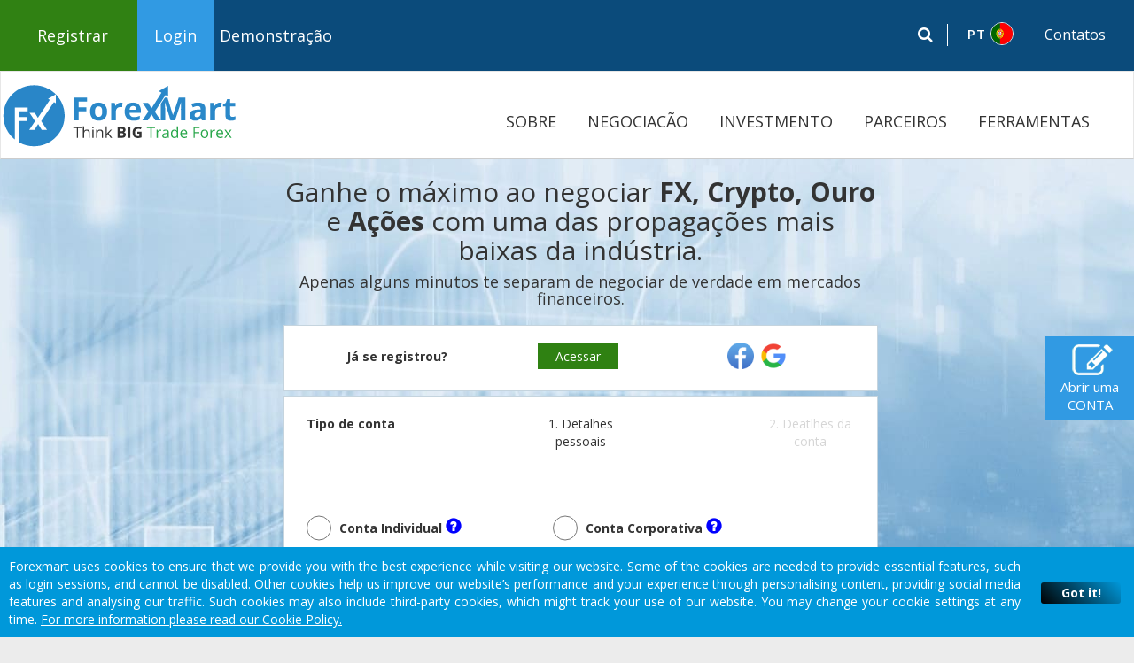

--- FILE ---
content_type: text/css
request_url: https://forexmart.com/assets/css/register_live3.css
body_size: 1229
content:

/*---register---*/

.new-registration-header{
    /*background-image: url(../images/new-registration-bg-header.jpg);*/
    background-color: #f3f3f3;
    width: 100%;
    height:670px;
    background-repeat: no-repeat;
    background-position:42% center;

}

 .registration-title-header h2{
   margin-top: 22%;
   font-size: 37px;
   line-height: 1.2;
   padding-bottom: 10px;
   padding: 20px;
 }

.registration-title-header h3{
   padding-top: 10px;
   font-size: 21px;
   font-weight: 600;
 }

.form-register{
  margin-top: 60px;
  background:rgba(255,255,255,.7);
  width:100%;
  padding: 20px 40px;
  border-radius:0px;
  border:1px solid rgba(63,112,147,.3);
}
.form-register h3{
  text-align: center;
  font-weight: 500;
}
.form-icon{
  position: absolute;
  margin-top: 3px;
  font-size: 36px;
  padding-left: 10px;
  color:#3f7093;
}

.form-control {
  border:1px solid rgba(63,112,147,.3);
  border-radius: 0px;
  height: 45px;
  margin-bottom: 22px;
  background:none;
}
input.form-control {
   width: 100%;
   padding-left: 60px;
   font-size: 20px;
}
input::placeholder {
  color:rgba(63,112,147,.5) !important;
  font-size: 14px;
  /*font-weight: 300;*/

}
.form-register p{
  text-align: center;
  padding-top: 10px;
  padding-bottom: 10px;
}
.btn-register{
  font-family: 'Open Sans', sans-serif;
  background: #125381;
  color:#fff;
  padding: 9px 5px;
  font-weight: 300;
  font-size: 18px;
  width: 100%;
  border-radius:0px;
}
.btn-sign-in{
  font-family: 'Open Sans', sans-serif;
  background: #2f8112;
  color:#fff;
  padding: 9px 5px;
  font-size: 18px;
  width: 100%;
  border-radius:0px;
}

.btn-register:hover, .btn-register:focus{
  background: #0d3959;
  color:#fff;
  transition: 0.5s;
}

.btn-sign-in:hover, .btn-sign-in:focus{
  background: #20570d;
  color:#fff;
  transition: 0.5s;
}

/*---- BLOCK WITH BENEFIT -----*/

.benefit-block{
  position: relative;
  z-index: 999;
  margin-top: -110px;
  padding-top: 5px;
  background-color: rgba(255,255,255,0.5);
   
}
.icon-line{
    padding-bottom: 10px;
    padding-left: 0px;
    padding-right: 0px;
}

.col-icon{
    width:calc(100% /8.2);
    display: inline-block;
}
.img-icon{
    width: 45%;
    margin: 0 auto;
    padding-bottom: 10px;
}

.desc-icon{
    font-family: 'Raleway', sans-serif;
    font-weight: 600;
    line-height: 1.2;
    text-align: center;
    font-size: 10px;
    color:#3f7093;
}

.error {
    padding-bottom: 10px;
	margin-top: -20px;
}
input.form-control:lang(sa) {
    padding-left: 16px!important;
    text-align: center!important;
}
.form-icon-2:lang(sa){
    margin-right: 10px!important;
}

@media (max-width: 575.98px) {
.new-registration-header{
    width: 100%;
    height:auto;
    background-position:52% center;
    background-size: cover;

}
.main-container{
  margin-left: 0%;
  margin-right: 0%;
}

.registration-title-header h2{
   margin-top: 10%;
  padding-top: 10px;
   font-size: 24px;
   line-height: 1.3;
    padding: 15px 20px;
} 
.registration-title-header h3{
   font-size: 18px;
}
.form-register{
  margin: 0 auto;
  margin-top: 20px;
  padding: 5px 15px;
  margin-bottom: 200px;
}
.form-register p {
    padding-top: 0px;
    padding-bottom: 0px; 
    font-size: 12px;
}
.form-icon{
  padding-left: 15px;
}
input.form-control {
     width: 100%;
     padding-left: 55px;
     font-size: 18px;
 }
.btn-register,
.btn-sign-in{
  padding: 12px 5px;
  font-size: 14px;
}
.form-register p {
    padding-top: 0px;
    padding-bottom: 0px; 
    font-size: 14px;
}
.col-icon{
    width:calc(100% /4.4);
    display: inline-block;
}
.benefit-block{
  margin-top: -160px; 
  background-color: rgba(255,255,255,0.7);  
}
}

@media (min-width: 576px) and (max-width: 767.98px) {
.new-registration-header{
    width: 100%;
    height:auto;
    background-position:52% center;
    background-size: cover;

}
.main-container{
  margin-left: 10%;
  margin-right: 10%;
}

.registration-title-header h2{
   margin-top: 10%;
  padding-top: 10px;
   font-size: 30px;
   line-height: 1.3;
    padding: 25px 30px;
} 
.registration-title-header h3{
   font-size: 20px;
}
.form-register{
  margin: 0 auto;
  margin-top: 20px;
  padding: 25px 35px;
  margin-bottom: 150px;
}
.form-register h3{
   font-size: 24px;
}
.form-register p {
    padding-top: 0px;
    padding-bottom: 0px; 
    font-size: 12px;
}
.col-icon{
    width:calc(100% /8.4);
    display: inline-block;
}
.benefit-block{
  margin-top: -90px; 
  background-color: rgba(255,255,255,0.5);    
}
}

@media (min-width: 768px) and (max-width: 991.98px) {
.main-container{
  margin-left: 1%;
  margin-right: 1%;
}

.registration-title-header h2{
  padding-top: 10px;
   font-size: 28px;
   line-height: 1.3;
    padding: 20px 0px;
} 
.registration-title-header h3{
   font-size: 18px;
}
.form-register{
  margin: 0 auto;
  margin-top: 50px;
  padding: 15px 25px;
}
.form-register p {
    padding-top: 0px;
    padding-bottom: 0px; 
    font-size: 14px;
}
.col-icon{
    width:calc(100% /8.4);
    display: inline-block;
}
.benefit-block{
  margin-top: -100px;   
}
}

@media (min-width: 992px) and (max-width: 1199.98px) {
.main-container{
  margin-left: 2%;
  margin-right: 2%;
}
.registration-title-header h2{
   font-size: 32px;
   line-height: 1.3;
   padding: 10px 25px;
}
.form-register{
  padding: 15px 20px;
}
.form-register h3{
  font-size: 18px;
}
.col-icon{
    width:calc(100% /8.4);
    display: inline-block;
}
.benefit-block{
  margin-top: -100px;   
}
}

@media (min-width: 1200px) and (max-width: 1500px) {
.main-container{
  margin-left: 5%;
  margin-right: 5%;
}
.registration-title-header h2{
   padding: 40px -5px;
 }
.form-register{
  margin-top: 60px;
  padding: 20px 25px;
}
}

.form-control:focus {
    outline: 0 !important;
    border-color: initial;
    box-shadow: none;
}




.btn-register-gray{
    font-family: 'Open Sans', sans-serif;
    background: #DDDDDD;
    color:#92979D;
    padding: 9px 5px;
    font-weight: 300;
    font-size: 18px;
    width: 40%;
    border-radius:0px;
}

--- FILE ---
content_type: text/css
request_url: https://forexmart.com/assets/css/register_new_live4.css
body_size: 1230
content:

.benefit-block {
    margin-top: 2px;
}
.red-border-part{
    border: 1px solid red;
}
.red-border-part2{
    border: 1px solid red;
    color: red !important;
}
.normal-border-regForm{
    border: 1px solid rgba(63,112,147,.3);
    color: #4B7FB2 !important;
}
.green-border-part{
    border: 1px solid #3CC13B !important;
}
.green-border-part2{
    border: 1px solid #3CC13B !important;
    color: #3CC13B !important;
}
.date-addon-green {
    border: 1px solid #3CC13B !important;
    color: #3CC13B !important;
}
.date-addon-red {
    border: 1px solid red;
    color: red !important;
}
.new-registration-header {
    height: 800px;
}
.btn-register {
    width: 130px !important;
    margin-top: 20px !important;
}
.alreadtRegisterd{
    font-family: Open Sans;
    font-style: normal;
    font-weight: bold;
    font-size: 16px;
    line-height: 28px;
}
.btn-sign-in-social:lang(ru) {
    padding: 10px 4px;
    font-size: 10px;
}
img.img-responsive {
    height: 30px;
}
.phone_field{
    padding-right: 0px;
    margin-bottom: 40px;
}
.btn-sign-in-social {
    font-family: 'Open Sans', sans-serif;
    background: #2f8112;
    color: #fff;
    padding: 10px 12px;
    font-size: 12px;
    width: 130px;
    border-radius: 0px;
}
.carousel-inner>.item>a>img, .carousel-inner>.item>img, .img-responsive, .thumbnail a>img, .thumbnail>img {
    display: inherit;
}
.registration-title-header h2 {
    margin-top: 5%;
    padding: 0px;
}
.registration-title-header h2 {
    font-size: 24px;
}
.registration-title-header h3 {
    padding-top: 0px;
    font-size: 16px;
}
.form-register {
    margin-top: 5px;
    background: #ffffff;
}
input.form-control {
    padding-left: 12px !important;
}
 span.red.emailNotvalid {
     margin-top: -10px;
 }
 span.red.nameNotvalid {
     margin-top: -10px;
 }
 span.red.country-error.countryNotvalid {
     margin-top: -10px;
 }
 span.red.phone-error.phoneNotvalid {
     margin-top: -10px;
 }
.form-control{
  color: #4B7FB2;
}
input#inputEmail3 {
    margin-top: 10px;
}
.slick-dots {
    bottom: -30px !important;
}
 @media (min-width: 1200px) and (max-width: 1980.98px){
     .alreadtRegisterd {
         padding-right: 0px;
     }
     .col-xs-12.col-sm-3.socialIcon {
         padding-left: 0px;
         padding-right: 0px;
     }
     .col-xs-12.col-sm-3.headSignIm {
         padding-right: 0px;
         padding-left: 0px;
     }
 }
@media (min-width: 576px) and (max-width: 1440.98px){
    h2.headText1:lang(ru) {
        font-size: 20px;
    }
    h3.headText2:lang(ru) {
        font-size: 20px;
    }
}
@media (min-width: 576px) and (max-width: 991.98px){
    .col-md-6.live-trading-note {
        padding-right: 0px;
    }
    .col-md-6.live-trading-note {
        padding-left: 0px;
    }
}
@media (min-width: 576px) and (max-width: 767.98px){
    .form-register {
        margin: 0 auto;
        margin-top: 10px;
        padding: 32px 35px;
        margin-bottom: 0px;
    }
}
/*@media (min-width: 290px) and (max-width: 320px){*/

    /*body#page-top {*/
        /*margin-right: -15px !important;*/
    /*}*/

/*}*/
@media (max-width: 1200.98px) {
    .alreadtRegisterd:lang(ru) {
        font-size: 12px;
    }
}
@media (min-width: 991.98px){
    .form-group.contryPhone {
        height: 66px;
    }
}
@media (max-width: 767.99px) {
    .col-xs-12.col-sm-6.alrRes {
        padding-top: 5px;
        padding-bottom: 5px;
    }
    .col-xs-12.col-sm-3.headSignIm {
        padding-top: 5px;
        padding-bottom: 5px;
    }
    .col-xs-12.col-sm-3.socialIcon {
        padding-bottom: 10px;
    }
    .btn-sign-in-social {
        margin-right: 0px;
    }
    .mbl-quick-links {
        display: block;
        margin-top: 100px;
    }
    /*.perDetails.col-md-6.col-sm-6.col-xs-12 {*/
    /*border: none !important;*/
    /*}*/

/*    .col-xs-12.col-sm-3.socialIcon {
        padding-top: 10px;
    }*/
    .col-xs-12.col-sm-4.headSignIm {
        padding: 20px;
    }
}
@media (max-width: 575.98px){
    .form-register {
        margin-bottom: 12px;
    }
    h2.headText1 {
        font-size: 22px;
    }
    h3.headText2 {
        font-size: 16px;
    }
    .mainBlock {
        padding-left: 0px;
        padding-right: 0px;
    }
    .col-md-6.live-trading-note {
        padding-left: 0px;
    }
    .col-md-6.live-trading-note {
        padding-right: 0px;
    }
    .text-center.headTextReg {
        padding: 30px 30px 30px 30px;
    }
    .row.form-register.alredyregister {
        height: 150px;
    }
    .mbl-quick-links {
        display: block;
    }
    .text-center.headTextReg:lang(ru) {
        padding: 30px;
        padding-top: 0px;
        padding-bottom: 0px;
    }
}
@media only screen and (max-width: 420px){
    .text-center.headTextReg {
        padding: 14px 30px 8px 30px!important;
    }
    .headText1{
        margin-bottom: 15px!important;
    }
    .row.form-register.alredyregister {
        height: 230px!important;
        padding-top: 31px!important;
    }
    .headSignIm {
        padding: 21px 20px 20px 20px!important;
    }
    .btn-sign-in-social {
       padding: 8px 40px!important;
      border-radius: 4px!important;
    }
    .socialIcon {
        margin-top: 15px!important;
    }
    img.img-responsive {
        /*height: 40px!important;*/
        margin-right: 16px!important;
        margin-left: 16px!important;
    }
    .form-register{
        margin-top: 20px!important;
    }
    .perDetails{
        margin-bottom: 20px!important;
        margin-top: 28px!important;
    }
    .accDetails {
        margin-bottom: 30px!important;
    }
    .phone_field{
        padding-right: 0px;
        margin-bottom: 30px;
    }
    .country_group{
        padding-bottom: 18px!important;
    }
}
@media only screen and (max-width: 360px){

}
@media only screen and (max-width: 320px){
    .row {
        margin-right: 0;
        margin-left: 0;
    }
}


--- FILE ---
content_type: text/css
request_url: https://forexmart.com/assets/css/modal_template.css
body_size: 1697
content:
@import url('https://fonts.googleapis.com/css?family=Raleway:400,400i,500,600,700&display=swap');

.eu_modal p {
    font-size: 16px;
    text-align: justify;
    color: #333;
    font-weight: normal;
}

/*------------------------------*/
.modal {
    text-align: center;
    padding: 0!important;

}

.modal:before {
    content: '';
    display: inline-block;
    height: 100%;
    vertical-align: middle;
    margin-right: -4px;
}
.modal-content {
    position: relative;
    background-color: #fff;
    -webkit-background-clip: padding-box;
    background-clip: padding-box;
    border: 0px solid rgba(0,0,0,.3);
    outline: 0;
    -webkit-box-shadow: 0 3px 9px rgba(0,0,0,.5);
    box-shadow: 0 3px 9px rgba(0,0,0,.5);
}

.modal-dialog {
    display: inline-block;
    text-align: center;
    vertical-align: middle;

}

.modal-header {
    min-height: 16.43px;
    padding: 15px;
    border-bottom: none;
}



.modal-body h2,
.modal-body h3{
    color:#222;
}
.modal-footer{
    border-top: none;

}
.modal-backdrop.in {
    background:#fff;
    opacity: 0.8;
}
.btn-continue{
    background-color: #0098da;
    font-family: 'Raleway', sans-serif;
    font-size: 16px;
    font-weight: lighter;
    color:#fff;
    padding: 10px 30px;
    text-align: center;
    margin:0 auto;
    border-radius: 5px;
    margin-top: 10px;
    border:2px solid #0098da;
}


.btn-cityzen{
    background-color: #0098da;
    font-family: 'Raleway', sans-serif;
    font-size: 16px;
    font-weight: lighter;
    color:#fff;
    padding: 10px 30px;
    text-align: center;
    margin:0 auto;
    border-radius: 5px;
    margin-top: 10px;
    border:2px solid #0098da;
}

.btn-continue:hover{
    border:2px solid #0098da;
    background-color: #fff;
    color:#0098da;
}

.btn-takeout{
    background-color: #0098da;
    border:2px solid #0098da;
    font-family: 'Raleway', sans-serif;
    font-size: 16px;
    font-weight: lighter;
    color:#fff;
    padding: 7px 40px;
    text-align: center;
    border-radius: 5px;
    margin-top: 10px;
}

.btn-takeout:hover{
    border:2px solid #0098da;
    background-color: #fff;
    color:#0098da;
}


@media screen and (max-width:767px){
    .modal-content {
        width: 546px;
    }
}


/*radio button start*/

.switch2 {
    position: relative;
    display: inline-block;
    width: 57px;
    height: 25px;
}


.switch2 input {
    opacity: 0;
    width: 0;
    height: 0;
}

.slider-radio {
    position: absolute;
    cursor: pointer;
    top: 0;
    left: 0;
    right: 0;
    bottom: 0;
    background-color: #0D5382;
    -webkit-transition: .4s;
    transition: .4s;
}

.slider-radio:before {
    position: absolute;
    content: "";
    height: 17px;
    width: 18px;
    left: 7px;
    bottom: 4px;
    background-color: white;
    -webkit-transition: .4s;
    transition: .4s;
}

input:checked + .slider-radio {
    background-color: #BC8B00;
}

input:focus + .slider-radio {
    box-shadow: 0 0 1px #0D5382;
}

input:checked + .slider-radio:before {
    -webkit-transform: translateX(26px);
    -ms-transform: translateX(26px);
    transform: translateX(26px);
}

/* Rounded sliders */
.slider-radio.round2 {
    border-radius: 34px;
}

.slider-radio.round2:before {
    border-radius: 50%;
}
/*radio button start*/




.usNote{
    height: 64px;
    left: 292px;
    top: 125px;
    font-size: 18px;
    line-height: 50px;
    color: #BC8B00;
    text-align: left;
}

.usNote2{
    /*height: 64px;*/
    margin-bottom: 15px;
    left: 292px;
    top: 125px;
    font-size: 18px;
    line-height: 32px;
    text-align: left;
    padding-top: 12px;
}

.usNote3{
    left: 292px;
    top: 125px;
    font-size: 18px;
    text-align: left;
}

modal-header {
    padding: 20px;
    border-bottom: none;
}




.usNote2Tax{
    /*height: 64px;*/
    margin-bottom: 15px;
    left: 292px;
    top: 125px;
    font-size: 18px;
    line-height: 32px;
    text-align: left;
}

.usNote3Tax{
    left: 292px;
    top: 125px;
    font-size: 18px;
    text-align: left;
}


.usSorryDiv {
    font-size: 18px;
}


@media screen and (max-width:768px){

    .usNote2Tax {
        /*height: 80px;*/
    }

}


@media screen and (max-width:600px){
    .usNote {
        font-size: 18px;
        line-height: 22px;
    }
    .usNote2 {
        font-size: 18px;
        line-height: 25px;
    }
    .usNote3Tax {
        padding-top: 20px;
    }
    .usNote2 {
        padding-top: 25px;
    }
}


@media screen and (min-width: 375.99px) and (max-width: 600px){

    .usNote3Tax {
        padding-top: 20px;
    }

    .usNote2 {
        padding-top: 25px;
    }

}

@media screen and (max-width:375px){
    .usNote {
        font-size: 16px;
        line-height: 22px;
    }
    .usNote2Tax {
        font-size: 16px;
        line-height: 25px;
        text-align: left;
        padding-top: 25px;
    }
    .usNote3Tax {
        padding-top: 20px;
    }
    .usNote2 {
        font-size: 16px;
        padding-top: 12px;
    }
}



.cityServeModal {
    height: 250px;

}

.modal-backdrop
{
    opacity:0.5 !important;
}





  :root {
      --white: #e8e9ed;
      --gray: #0A6DB8;
      --blue: #18172c;
      --green: #2F8112;
      --pink: #ff4b77;
  }





label {
    cursor: pointer;
}

/*[type="checkbox"] {*/
    /*position: absolute;*/
    /*left: -9999px;*/
/*}*/




.switches li {
    position: relative;
    counter-increment: switchCounter;
}




.switches label {
    display: inline-flex;

}

.switches span:last-child {
    position: relative;
    width: 50px;
    height: 25px;
    border-radius: 15px;
    box-shadow: inset 0 0 5px rgba(0, 0, 0, 0.4);
    background: var(--gray);
    transition: all 0.3s;
}

.switches span:last-child::before,
.switches span:last-child::after {
    content: "";
    position: absolute;
}

.switches span:last-child::before {
    left: 4px;
    top: 3px;
    width: 17px;
    height: 17px;
    background: var(--white);
    border-radius: 50%;
    z-index: 1;
    transition: transform 0.3s;
}

.switches span:last-child::after {
    top: 50%;
    right: 8px;
    width: 12px;
    height: 12px;
    transform: translateY(-50%);
    /*background: url(https://www.forexmart.com/assets/images/uncheck-switcher.svg);*/
    background: url(https://www.forexmart.com/assets/images/uncheck-switcher.png);
    background-size: 12px 12px;
}

.switches [type="checkbox"]:checked + label span:last-child {
    background: var(--green);
}

.switches [type="checkbox"]:checked + label span:last-child::before {
    transform: translateX(24px);
}

.switches [type="checkbox"]:checked + label span:last-child::after {
    width: 14px;
    height: 14px;
    /*right: auto;*/
    left: 8px;
    background-image: url(https://www.forexmart.com/assets/images/checkmark-switcher.svg);

    background-size: 14px 14px;
}

.switches {
    text-align: left;
}








  #parent_div_1{
      width:100px;
      margin-right:10px;
      float:left;
  }
.child_div_1{
    float:left;
    margin-right:5px;
}

.child_div_2 {
    font-size: 18px;
}

input#technical_analysis {
    left: unset;
}

#existModal .modal-dialog-centered {
    display: inline-block !important;
    align-items: center !important;
    min-height: 0px !important;
}



--- FILE ---
content_type: text/css
request_url: https://forexmart.com/assets/css/custom_registration_live_2.css
body_size: 1102
content:
.div-choosefile{display:inline-block;width:100%;}.div-choosefile input[type="button"]{ float: left; }

.offset-buttons-holder { float: left !important; margin-left: 50%;  }  #personal-next,#trading-next,#complete_btn,#employment-next{ min-width: 190px;  }  .error{font-size: 14px;font-weight: normal;text-align: left;}  .btn-up-file:hover{ color: white!important; text-decoration: none!important; }  .btn-up-file{ background: rgb(41, 166, 67) none repeat scroll 0% 0%; border-radius: 0px; transition: all 0.3s ease 0s; border: medium none; padding: 7px 10px; color: rgb(255, 255, 255); margin-top: 10px; margin-right: 15px; cursor: pointer; }  .flt-l{ float: left!important; }  .switch-button-label{ margin-top: 7px; }  .auto-generate{ font-weight: bold; margin-top: 4px; float: left; }  .error{ color: red;}  .error_p{ color: red;}  .nav-fix { position: fixed; top: 0; z-index: 9999; width: 100%; transition: all ease 0.3s; }  .demo{ margin-top:0px !important;}  .form-group > .col-sm-3 { padding-left: 0 !important; }  .col-sm-6 > label {  margin-top: 7px; }  .tooltip-inner { max-width: 250px; /* If max-width does not work, try using width instead */  width: 250px; }  .red { display: block; }  .col-with-tooltip { margin-right: -14px; padding-right: 30px; }  .lvstp{  font-size: 16px  }  .step-tab-holder1 ul li{  padding: 0 2px; }  .step-tab-holder1 ul li:lang(ru){ padding: 0 6px; }  .step-tab-holder1 ul li:lang(jp){  padding: 0 15px; }  .step-tab-holder1 ul li:lang(id){ padding: 0 8px; }  .step-tab-holder1 ul li:lang(de){ padding: 0 14px; }  .step-tab-holder1 ul li:lang(fr){ padding: 0 2px; }  .step-tab-holder1 ul li:lang(it){ padding: 0 10px; }  .step-tab-holder1 ul li:lang(sa){  padding: 0 5px; }  .step-tab-holder1 ul li:lang(es){  padding: 0px; font-size: 15px!important; }  .step-tab-holder1 ul li:lang(pt){  padding: 0 4px; }  .step-tab-holder1 ul li:lang(bg){  padding: 0 10px; }  .lvstp:lang(ru){ font-size: 16px  }  .lvstp:lang(de){ font-size: 16px }  .lvstp:lang(fr){ font-size: 14px }  .lvstp:lang(it){ font-size: 16px  }  .lvstp:lang(bg){ font-size: 16px }  .pull_r{ float: right; }
@media screen and (min-width: 300px) and (max-width: 479px){ .task2163{ width: 100%; margin: auto } }
@media screen and (min-width: 480px) and (max-width: 1000px){ .task2163{ width: 70%; margin: auto } }
@media screen and (min-width: 979px) and  (max-width: 1198px){  .step-tab-holder1 ul li:lang(ru){ padding: 0 0px; }  .lvstp:lang(ru) { font-size: 12px!important; }  .lvstp:lang(id) { font-size: 12px!important;  }  .step-tab-holder1 ul li:lang(de){ padding: 0 0px; }  .lvstp:lang(de) { font-size: 12px!important; }  .step-tab-holder1 ul li:lang(fr){ padding: 0 0px; }  .lvstp:lang(fr) { font-size: 12px!important; }  .step-tab-holder1 ul li:lang(it){ padding: 0 0px; }  .lvstp:lang(it) { font-size: 12px!important; }  .step-tab-holder1 ul li:lang(es){  padding: 0 0px; }  .lvstp:lang(es) {  font-size: 12px!important; }  .step-tab-holder1 ul li:lang(pt){ padding: 0 0px; }  .lvstp:lang(pt) {  font-size: 12px!important;  }  .step-tab-holder1 ul li:lang(bg){ padding: 0 0px; }  .lvstp:lang(bg) { font-size: 12px!important; }  .step-tab-holder1 ul li:lang(my){  padding: 0 0px; }  .lvstp:lang(my) { font-size: 12px!important; }  .step-tab-holder1 ul li:lang(sa){ padding: 0 0px; }  .lvstp:lang(sa) { font-size: 12px!important; }  }
@-moz-document url-prefix() {  @media screen and  (max-width: 1198px){ .step-tab-holder1 ul li:lang(es) { margin: 0px -38px; } }  }
@media screen and (min-width: 460px) and (max-width: 599px){ .modal-reg-alert{width: 368px!important; } }
@media screen and (min-width: 400px) and (max-width: 460px){  .modal-reg-alert{width: 337px!important; font-size: 9pt!important;} }
@media screen and (max-width: 400px){.modal-reg-alert{ width: 267px!important;  font-size: 10pt!important; } }
@media screen and (max-width: 600px){.offset-buttons-holder{ float: left!important; margin-left: 0!important; }  .personal-next{ display: inline-block!important;}}
@media screen and (-webkit-min-device-pixel-ratio:0) and (max-width: 1198px) {  .step-tab-holder1 ul li:lang(es) { font-size: 12px!important; margin: 0px -5px; }  .step-tab-holder1 ul li:lang(fr) { margin: 0px -5px; }  .step-tab-holder1 ul li:lang(sa) { margin: 0px -5px; }  }  .pull_r li{ font-size:14px!important; }
.hide-div {
    display: none;
    /* visibility: hidden; */
}

@media screen and (min-width: 300px) and (max-width: 350px){ a.offset-submit-button.personal-next {  margin-left: -30px !important; } }
@media screen and (min-width: 350px) and (max-width: 479px){ a.offset-submit-button.personal-next {  margin-left: -15px !important; } }



--- FILE ---
content_type: text/css
request_url: https://forexmart.com/assets/css/sidebar.css
body_size: 1759
content:
.hideside{height:20px;display:block;position:relative}.hideside span{height:11px;width:20px;background:url(../images/arrow-show-hide.png) 0 0;display:none;position:absolute;cursor:pointer;left:0}.side-fix-holder:hover .hideside span{display:block}.showside{height:11px;display:block;position:fixed;right:-20px;top:31%!important;transition:all ease .3s}.showside span{height:11px;width:20px;background:url(../images/arrow-show-hide.png) -20px 0;display:block;cursor:pointer}.cd-top{z-index:1!important;margin-bottom:50px}.side-fix-landscape,.side-fix-landscape-2{display:none}.a-flast-child{background:transparent url(../images/side-floating-img2.png) no-repeat scroll 0 0;color:#fff;display:block;text-align:center;padding:7px;font-size:16px;transition:all ease .3s}.a-flast-child:hover{background-position:-102px 0;text-decoration:none;color:#fff;transition:all ease .3s}.a-flast-child:focus{text-decoration:none;color:#fff}.modal-text{text-align:center;font-weight:600;font-family:Open Sans;font-size:30px;color:#333;line-height:41px}.chance-bg{background:url(../images/chance-bg.png) no-repeat}.chance-bg h3{font-family:Open Sans;font-size:72px;font-weight:700;text-align:center;color:#29a643;margin-top:0}.chance-bg h3 small{color:#333;font-weight:600;vertical-align:middle}.chance-btn{width:100%;text-align:center;margin-bottom:15px;margin-top:20px}.chance-btn a{display:inline-block;padding:10px 50px;font-family:Open Sans;font-size:38px;background:#29a643;color:#fff;font-weight:600;transition:all ease .3s}.chance-btn a:hover{text-decoration:none;transition:all ease .3s;background:#3ecd5c}@media screen and (max-width:767px){.a-flast-child{background:transparent url(../images/side-floating-img2-mobile.png) no-repeat scroll 0 0;color:#fff;text-align:center;padding:5px!important;font-size:11px;transition:all ease .3s}.a-flast-child:hover{background-position:-72px 0;text-decoration:none;color:#fff;transition:all ease .3s}.a-flast-child:focus{text-decoration:none;color:#fff}.hover{background-position:-72px 0!important;text-decoration:none;color:#fff;transition:all ease .3s}.hover1{background-position:70px 0!important}}@media screen and (max-width:736px){.hideside span{display:block}.showside,.side-fix-holder{top:46%!important;z-index:999!important}.side-fix{display:none}.side-fix:lang(bd){display:block!important;}.side-fix-landscape{list-style:none;padding:0;margin:0;display:block;margin-top:0}.side-fix-landscape:lang(bd){display:none!important}.side-fix-landscape li{margin-top:5px}.side-fix-landscape li:first-child{margin-top:0!important}.side-fix-landscape a{display:block;padding:5px 0;width:46px}.side-fix-landscape a:focus,.side-fix-landscape a:hover{text-decoration:none;color:#fff}.side-fix-landscape a p{font-size:13px;color:#fff;margin:0;margin-left:50px}.side-fix-landscape a p span{font-weight:600}.ls-img1:lang(ru ){background:transparent url(../images/mobile-side-teaser-img-russian.png) no-repeat scroll 0 0;transition:all ease .3s;height:46px}.ls-img1:lang(my){background:transparent url(../images/mobile-side-teaser-img-malay.png) no-repeat scroll 0 0;transition:all ease .3s;height:46px}.ls-img1:hover{background:transparent url(../images/mobile-side-teaser-img.png) no-repeat scroll -46px 0;transition:all ease .3s}.ls-img2{background:transparent url(../images/mobile-side-teaser-img.png) no-repeat scroll 0 -46px;transition:all ease .3s;height:46px}.ls-img2:hover{background:transparent url(../images/mobile-side-teaser-img.png) no-repeat scroll -46px -46px;transition:all ease .3s}.ls-img3-2s{background:transparent url(../images/mobile-side-teaser-img.png) no-repeat scroll 0 -92px;transition:all ease .3s;height:46px}.ls-img3-2s:hover{background:transparent url(../images/mobile-side-teaser-img.png) no-repeat scroll -46px -92px;transition:all ease .3s}.ls-img3{background:transparent url(../images/mobile-side-teaser-img.png) no-repeat scroll 0 -138px;transition:all ease .3s;height:46px}.ls-img3:hover{background:transparent url(../images/mobile-side-teaser-img.png) no-repeat scroll -46px -138px;transition:all ease .3s}.auto-hover1:lang(my){background-position:-46px 0;text-decoration:none;transition:all ease .3s}.auto-hover1:lang(ru){background-position:-46px 0;text-decoration:none;transition:all ease .3s}.auto-hover1{background-position:-46px 0;text-decoration:none;transition:all ease .3s}.auto-hover2{background-position:-46px -46px;text-decoration:none;transition:all ease .3s}.auto-hover3{background-position:-46px -138px;text-decoration:none;transition:all ease .3s}.auto-hover2s{background-position:-46px -92px;text-decoration:none;transition:all ease .3s}.auto-hover4{background-position:-92px -138px;text-decoration:none;transition:all ease .3s}.ls-img1 div{width:100%;height:46px;font-family:Open Sans;font-size:11px;text-align:center!important;display:none;color:#fff!important;font-weight:600;padding:0;margin:0;line-height:15px}.ls-img2 div{width:100%;height:46px;font-family:Open Sans;font-size:11px;text-align:center!important;display:none;color:#fff!important;font-weight:600;padding:0;margin:0;line-height:12px}.ls-img3-2s div{width:100%;height:46px;font-family:Open Sans;font-size:11px;text-align:center!important;display:none;color:#fff!important;font-weight:600;padding:0;margin:0}.ls-img3 div{width:100%;height:46px;font-family:Open Sans;font-size:11px;text-align:center!important;display:none;color:#fff!important;font-weight:600;padding:0;margin:0}}@media screen and (max-width:568px){.showside,.side-fix-holder{top:35%!important;z-index:9999!important}}@media screen and (max-width:480px){.chance-btn a{display:block;padding:10px 20px;font-size:28px;top:40%!important;z-index:99999!important}}@media screen and (max-width:767px){.ls-img1:lang(bg){background:transparent url(../images/mobile-side-teaser-img-bulgarian.png) no-repeat scroll 0 0;transition:all ease .3s;height:46px}.ls-img1:hover:lang(bg){background:transparent url(../images/mobile-side-teaser-img-bulgarian.png) no-repeat scroll -46px 0;transition:all ease .3s}.ls-img2:lang(bg){background:transparent url(../images/mobile-side-teaser-img-bulgarian.png) no-repeat scroll 0 -46px;transition:all ease .3s;height:46px}.ls-img2:hover:lang(bg){background:transparent url(../images/mobile-side-teaser-img-bulgarian.png) no-repeat scroll -46px -46px;transition:all ease .3s}.ls-img3-2s:lang(bg){background:transparent url(../images/mobile-side-teaser-img-bulgarian.png) no-repeat scroll 0 -92px;transition:all ease .3s;height:46px}.ls-img3-2s:hover:lang(bg){background:transparent url(../images/mobile-side-teaser-img-bulgarian.png) no-repeat scroll -46px -92px;transition:all ease .3s}.ls-img3:lang(bg){background:transparent url(../images/mobile-side-teaser-img-bulgarian.png) no-repeat scroll 0 -138px;transition:all ease .3s;height:46px}.ls-img3:hover:lang(bg){background:transparent url(../images/mobile-side-teaser-img-bulgarian.png) no-repeat scroll -46px -138px;transition:all ease .3s}.ls-img1:lang(fr){background:transparent url(../images/mobile-side-teaser-img-french.png) no-repeat scroll 0 0;transition:all ease .3s;height:46px}.ls-img1:hover:lang(fr){background:transparent url(../images/mobile-side-teaser-img-french.png) no-repeat scroll -46px 0;transition:all ease .3s}.ls-img2:lang(fr){background:transparent url(../images/mobile-side-teaser-img-french.png) no-repeat scroll 0 -46px;transition:all ease .3s;height:46px}.ls-img2:hover:lang(fr){background:transparent url(../images/mobile-side-teaser-img-french.png) no-repeat scroll -46px -46px;transition:all ease .3s}.ls-img3-2s:lang(fr){background:transparent url(../images/mobile-side-teaser-img-french.png) no-repeat scroll 0 -92px;transition:all ease .3s;height:46px}.ls-img3-2s:hover:lang(fr){background:transparent url(../images/mobile-side-teaser-img-french.png) no-repeat scroll -46px -92px;transition:all ease .3s}.ls-img3:lang(fr){background:transparent url(../images/mobile-side-teaser-img-french.png) no-repeat scroll 0 -138px;transition:all ease .3s;height:46px}.ls-img3:hover:lang(fr){background:transparent url(../images/mobile-side-teaser-img-french.png) no-repeat scroll -46px -138px;transition:all ease .3s}.ls-img1:lang(pl){background:transparent url(../images/mobile-side-teaser-img-polish.png) no-repeat scroll 0 0;transition:all ease .3s;height:46px}.ls-img1:hover:lang(pl){background:transparent url(../images/mobile-side-teaser-img-polish.png) no-repeat scroll -46px 0;transition:all ease .3s}.ls-img2:lang(pl){background:transparent url(../images/mobile-side-teaser-img-polish.png) no-repeat scroll 0 -46px;transition:all ease .3s;height:46px}.ls-img2:hover:lang(pl){background:transparent url(../images/mobile-side-teaser-img-polish.png) no-repeat scroll -46px -46px;transition:all ease .3s}.ls-img3-2s:lang(pl){background:transparent url(../images/mobile-side-teaser-img-polish.png) no-repeat scroll 0 -92px;transition:all ease .3s;height:46px}.ls-img3-2s:hover:lang(pl){background:transparent url(../images/mobile-side-teaser-img-polish.png) no-repeat scroll -46px -92px;transition:all ease .3s}.ls-img3:lang(pl){background:transparent url(../images/mobile-side-teaser-img-polish.png) no-repeat scroll 0 -138px;transition:all ease .3s;height:46px}.ls-img3:hover:lang(pl){background:transparent url(../images/mobile-side-teaser-img-polish.png) no-repeat scroll -46px -138px;transition:all ease .3s}.ls-img1:lang(pt){background:transparent url(../images/mobile-side-teaser-img-portuguese.png) no-repeat scroll 0 0;transition:all ease .3s;height:46px}.ls-img1:hover:lang(pt){background:transparent url(../images/mobile-side-teaser-img-portuguese.png) no-repeat scroll -46px 0;transition:all ease .3s}.ls-img2:lang(pt){background:transparent url(../images/mobile-side-teaser-img-portuguese.png) no-repeat scroll 0 -46px;transition:all ease .3s;height:46px}.ls-img2:hover:lang(pt){background:transparent url(../images/mobile-side-teaser-img-portuguese.png) no-repeat scroll -46px -46px;transition:all ease .3s}.ls-img3-2s:lang(pt){background:transparent url(../images/mobile-side-teaser-img-portuguese.png) no-repeat scroll 0 -92px;transition:all ease .3s;height:46px}.ls-img3-2s:hover:lang(pt){background:transparent url(../images/mobile-side-teaser-img-portuguese.png) no-repeat scroll -46px -92px;transition:all ease .3s}.ls-img3:lang(pt){background:transparent url(../images/mobile-side-teaser-img-portuguese.png) no-repeat scroll 0 -138px;transition:all ease .3s;height:46px}.ls-img3:hover:lang(pt){background:transparent url(../images/mobile-side-teaser-img-portuguese.png) no-repeat scroll -46px -138px;transition:all ease .3s}.ls-img1:lang(ar){background:transparent url(../images/mobile-side-teaser-img-arabic.png) no-repeat scroll 0 0;transition:all ease .3s;height:46px}.ls-img1:hover:lang(ar){background:transparent url(../images/mobile-side-teaser-img-arabic.png) no-repeat scroll -46px 0;transition:all ease .3s}.ls-img1:lang(es){background:transparent url(../images/mobile-side-teaser-img-spanish.png) no-repeat scroll 0 0;transition:all ease .3s;height:46px}.ls-img1:hover:lang(es){background:transparent url(../images/mobile-side-teaser-img-spanish.png) no-repeat scroll -46px 0;transition:all ease .3s}.ls-img2:lang(es){background:transparent url(../images/mobile-side-teaser-img-spanish.png) no-repeat scroll 0 -46px;transition:all ease .3s;height:46px}.ls-img2:hover:lang(es){background:transparent url(../images/mobile-side-teaser-img-spanish.png) no-repeat scroll -46px -46px;transition:all ease .3s}.ls-img3-2s:lang(es){background:transparent url(../images/mobile-side-teaser-img-spanish.png) no-repeat scroll 0 -92px;transition:all ease .3s;height:46px}.ls-img3-2s:hover:lang(es){background:transparent url(../images/mobile-side-teaser-img-spanish.png) no-repeat scroll -46px -92px;transition:all ease .3s}.ls-img3:lang(es){background:transparent url(../images/mobile-side-teaser-img-spanish.png) no-repeat scroll 0 -138px;transition:all ease .3s;height:46px}.ls-img3:hover:lang(es){background:transparent url(../images/mobile-side-teaser-img-spanish.png) no-repeat scroll -46px -138px;transition:all ease .3s}.ls-img1:lang(de){background:transparent url(../images/mobile-side-teaser-img-deu.png) no-repeat scroll 0 0;transition:all ease .3s;height:46px}.ls-img1:hover:lang(de){background:transparent url(../images/mobile-side-teaser-img-deu.png) no-repeat scroll -46px 0;transition:all ease .3s}.ls-img2:lang(de){background:transparent url(../images/mobile-side-teaser-img-deu.png) no-repeat scroll 0 -46px;transition:all ease .3s;height:46px}.ls-img2:hover:lang(de){background:transparent url(../images/mobile-side-teaser-img-deu.png) no-repeat scroll -46px -46px;transition:all ease .3s}.ls-img3-2s:lang(de){background:transparent url(../images/mobile-side-teaser-img-deu.png) no-repeat scroll 0 -92px;transition:all ease .3s;height:46px}.ls-img3-2s:hover:lang(de){background:transparent url(../images/mobile-side-teaser-img-deu.png) no-repeat scroll -46px -92px;transition:all ease .3s}.ls-img3:lang(de){background:transparent url(../images/mobile-side-teaser-img-deu.png) no-repeat scroll 0 -138px;transition:all ease .3s;height:46px}.ls-img3:hover:lang(de){background:transparent url(../images/mobile-side-teaser-img-deu.png) no-repeat scroll -46px -138px;transition:all ease .3s}.ls-img1:lang(ru){background:transparent url(../images/mobile-side-teaser-img-russian.png) no-repeat scroll 0 0;transition:all ease .3s;height:46px}.ls-img1:hover:lang(ru){background:transparent url(../images/mobile-side-teaser-img-russian.png) no-repeat scroll -46px 0;transition:all ease .3s}.ls-img2:lang(ru){background:transparent url(../images/mobile-side-teaser-img-russian.png) no-repeat scroll 0 -46px;transition:all ease .3s;height:46px}.ls-img2:hover:lang(ru){background:transparent url(../images/mobile-side-teaser-img-russian.png) no-repeat scroll -46px -46px;transition:all ease .3s}.ls-img3-2s:lang(ru){background:transparent url(../images/mobile-side-teaser-img-russian.png) no-repeat scroll 0 -92px;transition:all ease .3s;height:46px}.ls-img3-2s:hover:lang(ru){background:transparent url(../images/mobile-side-teaser-img-russian.png) no-repeat scroll -46px -92px;transition:all ease .3s}.ls-img3:lang(ru){background:transparent url(../images/mobile-side-teaser-img-russian.png) no-repeat scroll 0 -138px;transition:all ease .3s;height:46px}.ls-img3:hover:lang(ru){background:transparent url(../images/mobile-side-teaser-img-russian.png) no-repeat scroll -46px -138px;transition:all ease .3s}.ls-img1:lang(ar){background:transparent url(../images/mobile-side-teaser-img-arabic.png) no-repeat scroll 0 0;transition:all ease .3s;height:46px}.ls-img1:hover:lang(ar){background:transparent url(../images/mobile-side-teaser-img-arabic.png) no-repeat scroll -46px 0;transition:all ease .3s}ls-img1:lang(id){background:transparent url(../images/mobile-side-teaser-img-ind.png) no-repeat scroll 0 0;transition:all ease .3s;height:46px}.ls-img1:hover:lang(id){background:transparent url(../images/mobile-side-teaser-img-ind.png) no-repeat scroll -46px 0;transition:all ease .3s}.ls-img2:lang(id){background:transparent url(../images/mobile-side-teaser-img-ind.png) no-repeat scroll 0 -46px;transition:all ease .3s;height:46px}.ls-img2:hover:lang(id){background:transparent url(../images/mobile-side-teaser-img-ind.png) no-repeat scroll -46px -46px;transition:all ease .3s}.ls-img3-2s:lang(id){background:transparent url(../images/mobile-side-teaser-img-ind.png) no-repeat scroll 0 -92px;transition:all ease .3s;height:46px}.ls-img3-2s:hover:lang(id){background:transparent url(../images/mobile-side-teaser-img-ind.png) no-repeat scroll -46px -92px;transition:all ease .3s}.ls-img3:lang(id){background:transparent url(../images/mobile-side-teaser-img-ind.png) no-repeat scroll 0 -138px;transition:all ease .3s;height:46px}.ls-img3:hover:lang(id){background:transparent url(../images/mobile-side-teaser-img-ind.png) no-repeat scroll -46px -138px;transition:all ease .3s}.auto-hover1:lang(bg),.auto-hover1:lang(de),.auto-hover1:lang(es),.auto-hover1:lang(fr),.auto-hover1:lang(id),.auto-hover1:lang(pl),.auto-hover1:lang(pt),.auto-hover1:lang(ru){background-position:-46px 0;text-decoration:none;transition:all ease .3s}.auto-hover2:lang(bg),.auto-hover2:lang(de),.auto-hover2:lang(es),.auto-hover2:lang(fr),.auto-hover2:lang(id),.auto-hover2:lang(pl),.auto-hover2:lang(pt),.auto-hover2:lang(ru){background-position:-46px -46px;text-decoration:none;transition:all ease .3s}.auto-hover3:lang(bg),.auto-hover3:lang(de),.auto-hover3:lang(es),.auto-hover3:lang(fr),.auto-hover3:lang(id),.auto-hover3:lang(pl),.auto-hover3:lang(pt),.auto-hover3:lang(ru){background-position:-46px -138px;text-decoration:none;transition:all ease .3s}.auto-hover2s:lang(bg),.auto-hover2s:lang(de),.auto-hover2s:lang(es),.auto-hover2s:lang(fr),.auto-hover2s:lang(id),.auto-hover2s:lang(pl),.auto-hover2s:lang(pt),.auto-hover2s:lang(ru){background-position:-46px -92px;text-decoration:none;transition:all ease .3s}.auto-hover4:lang(bg),.auto-hover4:lang(de),.auto-hover4:lang(es),.auto-hover4:lang(fr),.auto-hover4:lang(id),.auto-hover4:lang(pl),.auto-hover4:lang(pt),.auto-hover4:lang(ru){background-position:-92px -138px;text-decoration:none;transition:all ease .3s}.ls-img1 div:lang(bg),.ls-img1 div:lang(de),.ls-img1 div:lang(es),.ls-img1 div:lang(fr),.ls-img1 div:lang(id),.ls-img1 div:lang(pl),.ls-img1 div:lang(pt),.ls-img1 div:lang(ru){width:100%;height:46px;font-family:Open Sans;font-size:11px;text-align:center!important;display:none;color:#fff!important;font-weight:600;padding:0;margin:0;line-height:15px}.ls-img2 div:lang(bg),.ls-img2 div:lang(de),.ls-img2 div:lang(es),.ls-img2 div:lang(fr),.ls-img2 div:lang(id),.ls-img2 div:lang(pl),.ls-img2 div:lang(pt),.ls-img2 div:lang(ru){width:100%;height:46px;font-family:Open Sans;font-size:11px;text-align:center!important;display:none;color:#fff!important;font-weight:600;padding:0;margin:0;line-height:12px}.ls-img2 div:lang(de),.ls-img2 div:lang(es),.ls-img2 div:lang(fr),.ls-img2 div:lang(id),.ls-img2 div:lang(pl),.ls-img2 div:lang(pt),.ls-img2 div:lang(ru),.ls-img3-2s div:lang(bg){width:100%;height:46px;font-family:Open Sans;font-size:11px;text-align:center!important;display:none;color:#fff!important;font-weight:600;padding:0;margin:0}.ls-img3 div:lang(bg),.ls-img3 div:lang(de),.ls-img3 div:lang(es),.ls-img3 div:lang(fr),.ls-img3 div:lang(id),.ls-img3 div:lang(pl),.ls-img3 div:lang(pt),.ls-img3 div:lang(ru){width:100%;height:46px;font-family:Open Sans;font-size:11px;text-align:center!important;display:none;color:#fff!important;font-weight:600;padding:0;margin:0}}

@media screen and (max-width: 736px){
	.side-fix-landscape a {
	  display: block;
	  padding: 5px 0;
	  width: 46px;
	}
}
@media screen and (max-width: 736px){
	.side-fix-landscape a {
	  display: block;
	  padding: 5px 0;
	  width: 46px;
	}	
}
@media screen and (max-width: 736px){
	.ls-img1:lang(ar){
		background:transparent url(../images/mobile-side-teaser-img-arabic.png) no-repeat scroll 0 0;transition:all ease .3s;height:46px}
	.ls-img1:hover:lang(ar){
		background:transparent url(../images/mobile-side-teaser-img-arabic.png) no-repeat scroll -46px 0;transition:all ease .3s}
	.auto-hover1:lang(ar){background-position:-46px 0;text-decoration:none;transition:all ease .3s}
	.ls-img1:lang(id){
		background:transparent url(../images/mobile-side-teaser-img-ind.png) no-repeat scroll 0 0;transition:all ease .3s;height:46px}
		.ls-img1:hover:lang(id){
		background:transparent url(../images/mobile-side-teaser-img-ind.png) no-repeat scroll -46px 0;transition:all ease .3s}
	.auto-hover1:lang(id){background-position:-46px 0;text-decoration:none;transition:all ease .3s}
	.ls-img1:lang(th){
		background:transparent url(../images/mobile-side-teaser-img-th.png) no-repeat scroll 0 0;transition:all ease .3s;height:46px}
		.ls-img1:hover:lang(th){
		background:transparent url(../images/mobile-side-teaser-img-th.png) no-repeat scroll -46px 0;transition:all ease .3s}
	.auto-hover1:lang(th){background-position:-46px 0;text-decoration:none;transition:all ease .3s}
	.ls-img1:lang(vn){
		background:transparent url(../images/mobile-side-teaser-img-vn.png) no-repeat scroll 0 0;transition:all ease .3s;height:46px}
		.ls-img1:hover:lang(vn){
		background:transparent url(../images/mobile-side-teaser-img-vn.png) no-repeat scroll -46px 0;transition:all ease .3s}
	.auto-hover1:lang(vn){background-position:-46px 0;text-decoration:none;transition:all ease .3s}
}

--- FILE ---
content_type: text/css
request_url: https://forexmart.com/assets/css/advertising.min.css
body_size: 111
content:
a.advrt:active,a.advrt:hover,a.advrt:link,a.advrt:visited{color:#FFF;text-decoration:none}@media only screen and (max-device-width:767px){.ribbon{display:block}}@media only screen and (max-device-width:480px){.ribbon{display:none}}@media only screen and (max-device-width:381px){.ribbon{display:none}}@media screen and (max-width:329px){.ribbon{display:none}}@media screen and (min-width:430px) and (max-width:500px){.ribbon{display:block}}@media screen and (min-width:100px) and (max-width:300px){.cgrts{font-size:12px!important}}@media screen and (min-width:0px) and (max-width:99px){.cgrts,.up-to{font-size:8px!important}}.c-pad{padding:0 10px}

--- FILE ---
content_type: application/javascript
request_url: https://forexmart.com/assets/js/jquery-validate.js
body_size: 311
content:

$().ready(function() {
    console.log("Hello9")
    // #regForm
    let email_valid_required = $("input[name=email]").data('valid-message-required');
    let full_name_valid = $("input[name=full_name]").data('valid-message');
    let state_valid = $("input[name=state]").data('valid-message-required-state');
    let city_valid = $("input[name=city]").data('valid-message-required-city');
    let zip_valid = $("input[name=zip]").data('valid-message-required-zip');
    let street_valid = $("input[name=street]").data('valid-message-required-street');
    let phone_valid = $("input[name=phone]").data('valid-message-required-phone');

    // #partnership_registration
    let fullname_partner = $("input[name=fullname]").data('valid-message');
    let phone_number_partner = $("input[name=phone_number]").data('valid-message-partner-phone');

    $("#partnership_registration").validate({
        rules: {
            fullname: {required : true},
            email: {required : true},
            phone_number: {required : true}

        },
        messages:{
            fullname: {required : fullname_partner},
            email: {required : email_valid_required},
            phone_number: {required : phone_number_partner}

        }
    });


    $("#regForm").validate({
        rules: {
            email: {
                required : true

            },
            full_name: {required : true},
            state: {required : true},
            city: {required : true},
            zip: {required : true},
            street: {required : true},
            phone: {required : true},
        },
        messages:{
            email: {
                required : email_valid_required
            },
            full_name: {required : full_name_valid},
            state: {required : state_valid},
            city: {required : city_valid},
            zip: {required : zip_valid},
            street: {required : street_valid},
            phone: {required : phone_valid}
        }
    })
});

// jQuery.noConflict();
